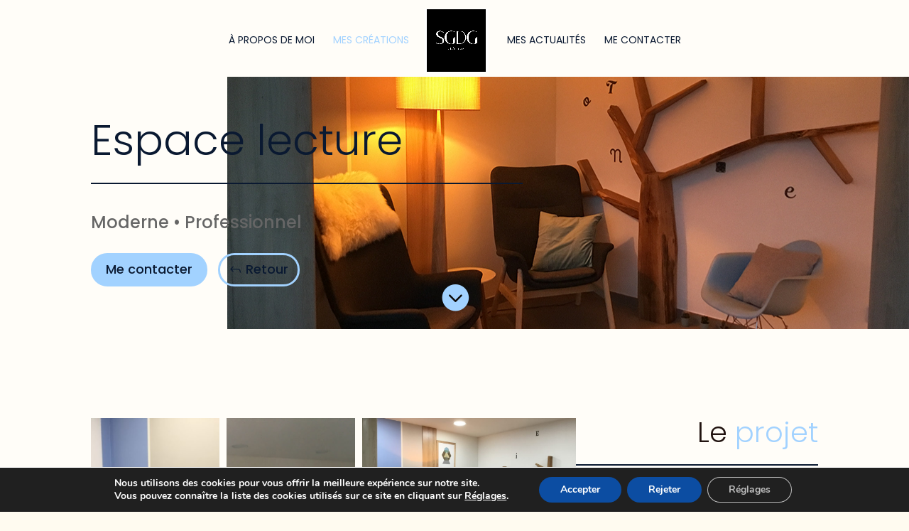

--- FILE ---
content_type: text/css
request_url: https://www.sgdg-decors.com/wp-content/et-cache/607/et-core-unified-607.min.css?ver=1768319476
body_size: 3213
content:
body,.et_pb_column_1_2 .et_quote_content blockquote cite,.et_pb_column_1_2 .et_link_content a.et_link_main_url,.et_pb_column_1_3 .et_quote_content blockquote cite,.et_pb_column_3_8 .et_quote_content blockquote cite,.et_pb_column_1_4 .et_quote_content blockquote cite,.et_pb_blog_grid .et_quote_content blockquote cite,.et_pb_column_1_3 .et_link_content a.et_link_main_url,.et_pb_column_3_8 .et_link_content a.et_link_main_url,.et_pb_column_1_4 .et_link_content a.et_link_main_url,.et_pb_blog_grid .et_link_content a.et_link_main_url,body .et_pb_bg_layout_light .et_pb_post p,body .et_pb_bg_layout_dark .et_pb_post p{font-size:16px}.et_pb_slide_content,.et_pb_best_value{font-size:18px}h1,h2,h3,h4,h5,h6{color:#0a1931}#et_search_icon:hover,.mobile_menu_bar:before,.mobile_menu_bar:after,.et_toggle_slide_menu:after,.et-social-icon a:hover,.et_pb_sum,.et_pb_pricing li a,.et_pb_pricing_table_button,.et_overlay:before,.entry-summary p.price ins,.et_pb_member_social_links a:hover,.et_pb_widget li a:hover,.et_pb_filterable_portfolio .et_pb_portfolio_filters li a.active,.et_pb_filterable_portfolio .et_pb_portofolio_pagination ul li a.active,.et_pb_gallery .et_pb_gallery_pagination ul li a.active,.wp-pagenavi span.current,.wp-pagenavi a:hover,.nav-single a,.tagged_as a,.posted_in a{color:#a2d2ff}.et_pb_contact_submit,.et_password_protected_form .et_submit_button,.et_pb_bg_layout_light .et_pb_newsletter_button,.comment-reply-link,.form-submit .et_pb_button,.et_pb_bg_layout_light .et_pb_promo_button,.et_pb_bg_layout_light .et_pb_more_button,.et_pb_contact p input[type="checkbox"]:checked+label i:before,.et_pb_bg_layout_light.et_pb_module.et_pb_button{color:#a2d2ff}.footer-widget h4{color:#a2d2ff}.et-search-form,.nav li ul,.et_mobile_menu,.footer-widget li:before,.et_pb_pricing li:before,blockquote{border-color:#a2d2ff}.et_pb_counter_amount,.et_pb_featured_table .et_pb_pricing_heading,.et_quote_content,.et_link_content,.et_audio_content,.et_pb_post_slider.et_pb_bg_layout_dark,.et_slide_in_menu_container,.et_pb_contact p input[type="radio"]:checked+label i:before{background-color:#a2d2ff}.container,.et_pb_row,.et_pb_slider .et_pb_container,.et_pb_fullwidth_section .et_pb_title_container,.et_pb_fullwidth_section .et_pb_title_featured_container,.et_pb_fullwidth_header:not(.et_pb_fullscreen) .et_pb_fullwidth_header_container{max-width:1100px}.et_boxed_layout #page-container,.et_boxed_layout.et_non_fixed_nav.et_transparent_nav #page-container #top-header,.et_boxed_layout.et_non_fixed_nav.et_transparent_nav #page-container #main-header,.et_fixed_nav.et_boxed_layout #page-container #top-header,.et_fixed_nav.et_boxed_layout #page-container #main-header,.et_boxed_layout #page-container .container,.et_boxed_layout #page-container .et_pb_row{max-width:1260px}a{color:#a2d2ff}.et_secondary_nav_enabled #page-container #top-header{background-color:#a2d2ff!important}#et-secondary-nav li ul{background-color:#a2d2ff}.et_header_style_centered .mobile_nav .select_page,.et_header_style_split .mobile_nav .select_page,.et_nav_text_color_light #top-menu>li>a,.et_nav_text_color_dark #top-menu>li>a,#top-menu a,.et_mobile_menu li a,.et_nav_text_color_light .et_mobile_menu li a,.et_nav_text_color_dark .et_mobile_menu li a,#et_search_icon:before,.et_search_form_container input,span.et_close_search_field:after,#et-top-navigation .et-cart-info{color:#0a1931}.et_search_form_container input::-moz-placeholder{color:#0a1931}.et_search_form_container input::-webkit-input-placeholder{color:#0a1931}.et_search_form_container input:-ms-input-placeholder{color:#0a1931}#top-menu li a,.et_search_form_container input{font-weight:normal;font-style:normal;text-transform:uppercase;text-decoration:none}.et_search_form_container input::-moz-placeholder{font-weight:normal;font-style:normal;text-transform:uppercase;text-decoration:none}.et_search_form_container input::-webkit-input-placeholder{font-weight:normal;font-style:normal;text-transform:uppercase;text-decoration:none}.et_search_form_container input:-ms-input-placeholder{font-weight:normal;font-style:normal;text-transform:uppercase;text-decoration:none}#top-menu li.current-menu-ancestor>a,#top-menu li.current-menu-item>a,#top-menu li.current_page_item>a{color:#a2d2ff}#main-footer{background-color:#000000}#main-footer .footer-widget h4,#main-footer .widget_block h1,#main-footer .widget_block h2,#main-footer .widget_block h3,#main-footer .widget_block h4,#main-footer .widget_block h5,#main-footer .widget_block h6{color:#a2d2ff}.footer-widget li:before{border-color:#a2d2ff}.footer-widget,.footer-widget li,.footer-widget li a,#footer-info{font-size:14px}.footer-widget .et_pb_widget div,.footer-widget .et_pb_widget ul,.footer-widget .et_pb_widget ol,.footer-widget .et_pb_widget label{line-height:1.4em}#footer-widgets .footer-widget li:before{top:6.8px}.bottom-nav,.bottom-nav a,.bottom-nav li.current-menu-item a{color:#ffffff}#et-footer-nav .bottom-nav li.current-menu-item a{color:#a2d2ff}#footer-bottom{background-color:rgba(255,255,255,0)}#footer-info,#footer-info a{color:#a2d2ff}#footer-info{font-size:13px}#footer-bottom .et-social-icon a{font-size:20px}#footer-bottom .et-social-icon a{color:#a2d2ff}body .et_pb_button{font-size:18px;background-color:#a2d2ff;border-width:3px!important;border-color:#a2d2ff;border-radius:50px}body.et_pb_button_helper_class .et_pb_button,body.et_pb_button_helper_class .et_pb_module.et_pb_button{color:#0a1931}body .et_pb_button:after{content:'L';font-size:18px}body .et_pb_bg_layout_light.et_pb_button:hover,body .et_pb_bg_layout_light .et_pb_button:hover,body .et_pb_button:hover{color:#a2d2ff!important;border-color:#a2d2ff!important}@media only screen and (min-width:981px){#main-footer .footer-widget h4,#main-footer .widget_block h1,#main-footer .widget_block h2,#main-footer .widget_block h3,#main-footer .widget_block h4,#main-footer .widget_block h5,#main-footer .widget_block h6{font-size:15px}.et_header_style_left #et-top-navigation,.et_header_style_split #et-top-navigation{padding:45px 0 0 0}.et_header_style_left #et-top-navigation nav>ul>li>a,.et_header_style_split #et-top-navigation nav>ul>li>a{padding-bottom:45px}.et_header_style_split .centered-inline-logo-wrap{width:90px;margin:-90px 0}.et_header_style_split .centered-inline-logo-wrap #logo{max-height:90px}.et_pb_svg_logo.et_header_style_split .centered-inline-logo-wrap #logo{height:90px}.et_header_style_centered #top-menu>li>a{padding-bottom:16px}.et_header_style_slide #et-top-navigation,.et_header_style_fullscreen #et-top-navigation{padding:36px 0 36px 0!important}.et_header_style_centered #main-header .logo_container{height:90px}.et_header_style_split #main-header .centered-inline-logo-wrap{width:auto;height:104px}.et_header_style_split #main-header.et-fixed-header .centered-inline-logo-wrap{width:auto;height:54px}.et_header_style_split .centered-inline-logo-wrap #logo,.et_header_style_split .et-fixed-header .centered-inline-logo-wrap #logo{height:auto;max-height:100%}.et_fixed_nav #page-container .et-fixed-header#top-header{background-color:#a2d2ff!important}.et_fixed_nav #page-container .et-fixed-header#top-header #et-secondary-nav li ul{background-color:#a2d2ff}.et-fixed-header #top-menu a,.et-fixed-header #et_search_icon:before,.et-fixed-header #et_top_search .et-search-form input,.et-fixed-header .et_search_form_container input,.et-fixed-header .et_close_search_field:after,.et-fixed-header #et-top-navigation .et-cart-info{color:#0a1931!important}.et-fixed-header .et_search_form_container input::-moz-placeholder{color:#0a1931!important}.et-fixed-header .et_search_form_container input::-webkit-input-placeholder{color:#0a1931!important}.et-fixed-header .et_search_form_container input:-ms-input-placeholder{color:#0a1931!important}.et-fixed-header #top-menu li.current-menu-ancestor>a,.et-fixed-header #top-menu li.current-menu-item>a,.et-fixed-header #top-menu li.current_page_item>a{color:#a2d2ff!important}}@media only screen and (min-width:1375px){.et_pb_row{padding:27px 0}.et_pb_section{padding:55px 0}.single.et_pb_pagebuilder_layout.et_full_width_page .et_post_meta_wrapper{padding-top:82px}.et_pb_fullwidth_section{padding:0}}	h1,h2,h3,h4,h5,h6{font-family:'Poppins',Helvetica,Arial,Lucida,sans-serif}body,input,textarea,select{font-family:'Open Sans',Helvetica,Arial,Lucida,sans-serif}.et_pb_button{font-family:'Poppins',Helvetica,Arial,Lucida,sans-serif}#main-header,#et-top-navigation{font-family:'Poppins',Helvetica,Arial,Lucida,sans-serif}*{cursor:url("https://www.sgdg-decors.com/wp-content/uploads/2021/12/default24x24.png"),default}a{cursor:url("https://www.sgdg-decors.com/wp-content/uploads/2021/12/pointer24x24.png"),pointer!important}#main-header{-webkit-box-shadow:none;box-shadow:none}.et_pb_fullwidth_header:not(.et_pb_fullscreen) .et_pb_fullwidth_header_container{max-width:80%}@media (min-width:981px){.et_header_style_split .et-fixed-header #et-top-navigation nav>ul>li>a{padding-bottom:45px}.et_header_style_split .et-fixed-header #et-top-navigation{padding-top:45px}.et_header_style_split #main-header.et-fixed-header .centered-inline-logo-wrap{width:112px!important;height:104px}}.page-id-274 #menu-item-26 a,.page-id-276 #menu-item-26 a,.single-project #menu-item-26 a{color:#a2d2ff}.et_pb_section,#main-header{background-color:#fffdf8}.et_pb_fullwidth_header.et_pb_fullwidth_header_0{background-color:#fffdf8!important}#main-header.et-fixed-header{background-color:#ffffff}h1,h2,h3,h4,h5,h6{font-weight:300}.quote::before{content:'\7b';font-family:'ETmodules';color:#a2d2ff;display:inline-block;-webkit-transform:matrix(-1,0,0,1,0,0);-moz-transform:matrix(-1,0,0,1,0,0);-o-transform:matrix(-1,0,0,1,0,0);transform:matrix(-1,0,0,1,0,0)}.quote2::before{content:'\7b';font-family:'ETmodules';color:#a2d2ff}.titlehr{width:60%;border:1px solid;color:#0a1931}.titlehr2{width:100%;border:1px solid;color:#0a1931}.et_pb_image_container{margin:0px 0px 15px}.et_pb_blog_grid .et_pb_post .entry-title,.et_pb_blog_grid .et_pb_post .post-meta{padding-left:20px;padding-right:20px}.et_pb_blog_grid .et_pb_post .post-content{padding-left:20px;padding-right:20px;padding-bottom:20px}.agrey a{color:#666666}@media screen and (min-width:981px){.decal-g{margin-left:-100px}.decal-d{margin-left:175px}.decal-h{margin-top:100px}}.et_contact_bottom_container{display:block}.et_pb_contact_right{margin-bottom:3%}.et_pb_blog_grid .et_pb_post,#main-content{background-color:#fffdf8}.et-social-twitter a.icon:before{content:"\e09d"}.et_pb_blog_grid .et_pb_post{padding:0px}.et-social-rss a.icon:before{content:"\e095"}#et-footer-nav .container{text-align:center}@media (min-width:981px){.et_pb_gutters3.et_pb_footer_columns1 .footer-widget .fwidget{width:100%}}.et_pb_widget a{color:#fff}@media (max-width:981px){.titlehr{width:60%;border:1px solid;color:#ffffff}.titlehr2{width:100%;border:1px solid;color:#0a1931}.et_mobile_menu li.current-menu-item a{color:#a2d2ff!important}.col-first-m{float:left}}@media (max-width:980px){.et_header_style_split #logo{max-height:80px}}#moove_gdpr_save_popup_settings_button{border-radius:50px}.et_pb_contact_captcha_question:before{content:'Nous souhaitons nous assurer que vous n’êtes pas un robot ';font-size:14px;margin-right:15px;font-style:italic;font-variant:normal}.et_pb_fullwidth_header_0.et_pb_fullwidth_header .header-content h1,.et_pb_fullwidth_header_0.et_pb_fullwidth_header .header-content h2.et_pb_module_header,.et_pb_fullwidth_header_0.et_pb_fullwidth_header .header-content h3.et_pb_module_header,.et_pb_fullwidth_header_0.et_pb_fullwidth_header .header-content h4.et_pb_module_header,.et_pb_fullwidth_header_0.et_pb_fullwidth_header .header-content h5.et_pb_module_header,.et_pb_fullwidth_header_0.et_pb_fullwidth_header .header-content h6.et_pb_module_header{font-size:60px}.et_pb_fullwidth_header_0.et_pb_fullwidth_header .et_pb_fullwidth_header_subhead{font-family:'Poppins',Helvetica,Arial,Lucida,sans-serif;font-size:24px}.et_pb_fullwidth_header_0.et_pb_fullwidth_header .et_pb_header_content_wrapper a{font-family:'Poppins',Helvetica,Arial,Lucida,sans-serif;font-weight:500;-webkit-text-decoration-color:#211310;text-decoration-color:#211310}.et_pb_fullwidth_header.et_pb_fullwidth_header_0{background-size:initial;background-position:right 0px center;background-image:url(https://www.sgdg-decors.com/wp-content/uploads/2021/12/espace-lecture.png);background-color:#FFFFFF}body #page-container .et_pb_section .et_pb_fullwidth_header_0 .et_pb_button_two.et_pb_button{color:#0A1931!important;border-color:#A2D2FF;font-size:18px;padding-right:0.7em!important;padding-left:2em!important;background-color:RGBA(0,0,0,0)}body #page-container .et_pb_section .et_pb_fullwidth_header_0 .et_pb_button_two.et_pb_button:after{display:none}body #page-container .et_pb_section .et_pb_fullwidth_header_0 .et_pb_button_two.et_pb_button:before{content:attr(data-icon);font-family:ETmodules!important;font-weight:400!important;line-height:inherit;font-size:inherit!important;opacity:1;margin-left:-1.3em;right:auto;display:inline-block;font-family:ETmodules!important;font-weight:400!important}body #page-container .et_pb_section .et_pb_fullwidth_header_0 .et_pb_button_two.et_pb_button:hover:before{margin-left:.3em;right:auto;margin-left:-1.3em}.et_pb_fullwidth_header_0 .header-content-container .header-content .et_pb_button_one.et_pb_button{margin-top:30px}.et_pb_fullwidth_header_0.et_pb_fullwidth_header .et_pb_fullwidth_header_scroll a .et-pb-icon{color:#A2D2FF;font-size:40px}.et_pb_section_1.et_pb_section{padding-top:100px;padding-bottom:0px}.et_pb_row_0,body #page-container .et-db #et-boc .et-l .et_pb_row_0.et_pb_row,body.et_pb_pagebuilder_layout.single #page-container #et-boc .et-l .et_pb_row_0.et_pb_row,body.et_pb_pagebuilder_layout.single.et_full_width_portfolio_page #page-container #et-boc .et-l .et_pb_row_0.et_pb_row{width:100%;max-width:80%}.et_pb_text_1 h2,.et_pb_text_2 h2{font-size:40px;color:#211310!important;text-align:right}.et_pb_text_1{padding-left:50px!important;margin-bottom:15px!important}.et_pb_text_2{margin-bottom:25px!important}.et_pb_text_3{padding-bottom:50px!important;padding-left:50px!important}.et_pb_text_4 h2{font-size:40px;color:#211310!important;text-align:center}.et_pb_text_4{margin-bottom:10px!important}.et_pb_button_0,.et_pb_button_0:after{transition:all 300ms ease 0ms}.et_pb_row_0.et_pb_row{margin-left:auto!important;margin-right:auto!important}@media only screen and (max-width:980px){.et_pb_fullwidth_header_0.et_pb_fullwidth_header .header-content h1,.et_pb_fullwidth_header_0.et_pb_fullwidth_header .header-content h2.et_pb_module_header,.et_pb_fullwidth_header_0.et_pb_fullwidth_header .header-content h3.et_pb_module_header,.et_pb_fullwidth_header_0.et_pb_fullwidth_header .header-content h4.et_pb_module_header,.et_pb_fullwidth_header_0.et_pb_fullwidth_header .header-content h5.et_pb_module_header,.et_pb_fullwidth_header_0.et_pb_fullwidth_header .header-content h6.et_pb_module_header{font-size:45px}.et_pb_fullwidth_header_0.et_pb_fullwidth_header .et_pb_fullwidth_header_subhead{font-size:22px}body #page-container .et_pb_section .et_pb_fullwidth_header_0 .et_pb_button_two.et_pb_button:before{line-height:inherit;font-size:inherit!important;margin-left:-1.3em;right:auto;display:inline-block;opacity:1;content:attr(data-icon);font-family:ETmodules!important;font-weight:400!important}body #page-container .et_pb_section .et_pb_fullwidth_header_0 .et_pb_button_two.et_pb_button:after{display:none}body #page-container .et_pb_section .et_pb_fullwidth_header_0 .et_pb_button_two.et_pb_button:hover:before{margin-left:.3em;right:auto;margin-left:-1.3em}.et_pb_text_1 h2{font-size:30px;text-align:right}.et_pb_text_1{padding-left:50px!important}.et_pb_text_2 h2,.et_pb_text_4 h2{font-size:30px}.et_pb_text_3{padding-bottom:50px!important;padding-left:50px!important}}@media only screen and (max-width:767px){.et_pb_fullwidth_header_0.et_pb_fullwidth_header .header-content h1,.et_pb_fullwidth_header_0.et_pb_fullwidth_header .header-content h2.et_pb_module_header,.et_pb_fullwidth_header_0.et_pb_fullwidth_header .header-content h3.et_pb_module_header,.et_pb_fullwidth_header_0.et_pb_fullwidth_header .header-content h4.et_pb_module_header,.et_pb_fullwidth_header_0.et_pb_fullwidth_header .header-content h5.et_pb_module_header,.et_pb_fullwidth_header_0.et_pb_fullwidth_header .header-content h6.et_pb_module_header{font-size:30px;color:#FFFFFF!important}.et_pb_fullwidth_header_0.et_pb_fullwidth_header .et_pb_fullwidth_header_subhead{font-size:20px;color:#FFFFFF!important}.et_pb_fullwidth_header.et_pb_fullwidth_header_0{background-size:cover}body #page-container .et_pb_section .et_pb_fullwidth_header_0 .et_pb_button_two.et_pb_button{color:#A2D2FF!important}body #page-container .et_pb_section .et_pb_fullwidth_header_0 .et_pb_button_two.et_pb_button:before{line-height:inherit;font-size:inherit!important;margin-left:-1.3em;right:auto;display:inline-block;opacity:1;content:attr(data-icon);font-family:ETmodules!important;font-weight:400!important}body #page-container .et_pb_section .et_pb_fullwidth_header_0 .et_pb_button_two.et_pb_button:after{display:none}body #page-container .et_pb_section .et_pb_fullwidth_header_0 .et_pb_button_two.et_pb_button:hover:before{margin-left:.3em;right:auto;margin-left:-1.3em}.et_pb_text_0{padding-bottom:50px!important}.et_pb_text_1 h2{font-size:20px;text-align:center}.et_pb_text_1{padding-left:0px!important}.et_pb_text_2 h2,.et_pb_text_4 h2{font-size:20px}.et_pb_text_3{padding-bottom:50px!important;padding-left:0px!important}}